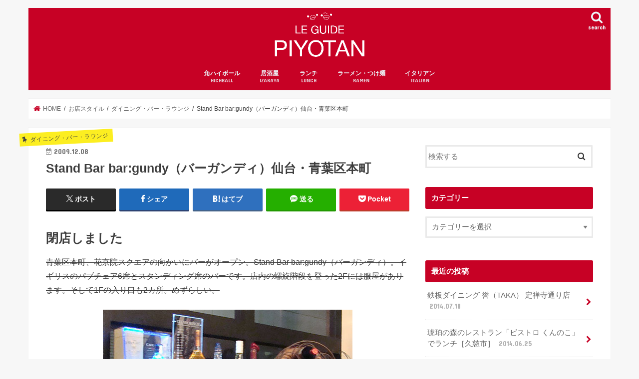

--- FILE ---
content_type: text/html; charset=UTF-8
request_url: https://www.clubpiyotan.com/archives/2871
body_size: 19313
content:
<!doctype html>
<html lang="ja">

<head>
<meta charset="utf-8">
<meta http-equiv="X-UA-Compatible" content="IE=edge">
<title>Stand Bar bar:gundy（バーガンディ）仙台・青葉区本町 | ぴよたんガイド</title>
<meta name="HandheldFriendly" content="True">
<meta name="MobileOptimized" content="320">
<meta name="viewport" content="width=device-width, initial-scale=1"/>

<link rel="apple-touch-icon" href="https://www.clubpiyotan.com/wp-content/uploads/2017/08/apple.png"><link rel="icon" href="https://www.clubpiyotan.com/wp-content/uploads/2017/08/favicon.png">
<link rel="pingback" href="https://www.clubpiyotan.com/xmlrpc.php">

<!--[if IE]>
<link rel="shortcut icon" href="https://www.clubpiyotan.com/wp-content/uploads/2017/08/favicon16.png"><![endif]-->



<meta name='robots' content='index, follow, max-image-preview:large, max-snippet:-1, max-video-preview:-1' />
	<style>img:is([sizes="auto" i], [sizes^="auto," i]) { contain-intrinsic-size: 3000px 1500px }</style>
	
	<!-- This site is optimized with the Yoast SEO plugin v25.5 - https://yoast.com/wordpress/plugins/seo/ -->
	<link rel="canonical" href="https://www.clubpiyotan.com/archives/2871" />
	<meta property="og:locale" content="ja_JP" />
	<meta property="og:type" content="article" />
	<meta property="og:title" content="Stand Bar bar:gundy（バーガンディ）仙台・青葉区本町 | ぴよたんガイド" />
	<meta property="og:description" content="閉店しました 青葉区本町、花京院スクエアの向かいにバーがオープン。Stand Bar bar:gundy（バーガンディ）。イギリスのパブチェア6席とスタンディング席のバーです。店内の螺旋階段を登った2Fには服屋があります..." />
	<meta property="og:url" content="https://www.clubpiyotan.com/archives/2871" />
	<meta property="og:site_name" content="ぴよたんガイド" />
	<meta property="article:published_time" content="2009-12-08T06:01:34+00:00" />
	<meta name="author" content="ピヨグルメン" />
	<meta name="twitter:label1" content="執筆者" />
	<meta name="twitter:data1" content="ピヨグルメン" />
	<script type="application/ld+json" class="yoast-schema-graph">{"@context":"https://schema.org","@graph":[{"@type":"WebPage","@id":"https://www.clubpiyotan.com/archives/2871","url":"https://www.clubpiyotan.com/archives/2871","name":"Stand Bar bar:gundy（バーガンディ）仙台・青葉区本町 | ぴよたんガイド","isPartOf":{"@id":"https://www.clubpiyotan.com/#website"},"primaryImageOfPage":{"@id":"https://www.clubpiyotan.com/archives/2871#primaryimage"},"image":{"@id":"https://www.clubpiyotan.com/archives/2871#primaryimage"},"thumbnailUrl":"","datePublished":"2009-12-08T06:01:34+00:00","author":{"@id":"https://www.clubpiyotan.com/#/schema/person/018c87ffd63130712ab52f6b3e1c2e17"},"breadcrumb":{"@id":"https://www.clubpiyotan.com/archives/2871#breadcrumb"},"inLanguage":"ja","potentialAction":[{"@type":"ReadAction","target":["https://www.clubpiyotan.com/archives/2871"]}]},{"@type":"ImageObject","inLanguage":"ja","@id":"https://www.clubpiyotan.com/archives/2871#primaryimage","url":"","contentUrl":""},{"@type":"BreadcrumbList","@id":"https://www.clubpiyotan.com/archives/2871#breadcrumb","itemListElement":[{"@type":"ListItem","position":1,"name":"ホーム","item":"https://www.clubpiyotan.com/"},{"@type":"ListItem","position":2,"name":"Stand Bar bar:gundy（バーガンディ）仙台・青葉区本町"}]},{"@type":"WebSite","@id":"https://www.clubpiyotan.com/#website","url":"https://www.clubpiyotan.com/","name":"ぴよたんガイド","description":"仙台グルメの備忘録。居酒屋・ダイニング・ラーメン・B級グルメ日記","potentialAction":[{"@type":"SearchAction","target":{"@type":"EntryPoint","urlTemplate":"https://www.clubpiyotan.com/?s={search_term_string}"},"query-input":{"@type":"PropertyValueSpecification","valueRequired":true,"valueName":"search_term_string"}}],"inLanguage":"ja"},{"@type":"Person","@id":"https://www.clubpiyotan.com/#/schema/person/018c87ffd63130712ab52f6b3e1c2e17","name":"ピヨグルメン","image":{"@type":"ImageObject","inLanguage":"ja","@id":"https://www.clubpiyotan.com/#/schema/person/image/","url":"https://secure.gravatar.com/avatar/b3848b237961fc58162d92cc085b56fff6802a989f31bc8261e5fe7cf4de7b21?s=96&d=mm&r=g","contentUrl":"https://secure.gravatar.com/avatar/b3848b237961fc58162d92cc085b56fff6802a989f31bc8261e5fe7cf4de7b21?s=96&d=mm&r=g","caption":"ピヨグルメン"},"url":"https://www.clubpiyotan.com/archives/author/akamakotaro"}]}</script>
	<!-- / Yoast SEO plugin. -->


<link rel='dns-prefetch' href='//ajax.googleapis.com' />
<link rel='dns-prefetch' href='//www.googletagmanager.com' />
<link rel='dns-prefetch' href='//fonts.googleapis.com' />
<link rel='dns-prefetch' href='//maxcdn.bootstrapcdn.com' />
<link rel='dns-prefetch' href='//pagead2.googlesyndication.com' />
<link rel="alternate" type="application/rss+xml" title="ぴよたんガイド &raquo; フィード" href="https://www.clubpiyotan.com/feed" />
<link rel="alternate" type="application/rss+xml" title="ぴよたんガイド &raquo; コメントフィード" href="https://www.clubpiyotan.com/comments/feed" />
<link rel="alternate" type="application/rss+xml" title="ぴよたんガイド &raquo; Stand Bar bar:gundy（バーガンディ）仙台・青葉区本町 のコメントのフィード" href="https://www.clubpiyotan.com/archives/2871/feed" />
<script type="text/javascript">
/* <![CDATA[ */
window._wpemojiSettings = {"baseUrl":"https:\/\/s.w.org\/images\/core\/emoji\/16.0.1\/72x72\/","ext":".png","svgUrl":"https:\/\/s.w.org\/images\/core\/emoji\/16.0.1\/svg\/","svgExt":".svg","source":{"concatemoji":"https:\/\/www.clubpiyotan.com\/wp-includes\/js\/wp-emoji-release.min.js"}};
/*! This file is auto-generated */
!function(s,n){var o,i,e;function c(e){try{var t={supportTests:e,timestamp:(new Date).valueOf()};sessionStorage.setItem(o,JSON.stringify(t))}catch(e){}}function p(e,t,n){e.clearRect(0,0,e.canvas.width,e.canvas.height),e.fillText(t,0,0);var t=new Uint32Array(e.getImageData(0,0,e.canvas.width,e.canvas.height).data),a=(e.clearRect(0,0,e.canvas.width,e.canvas.height),e.fillText(n,0,0),new Uint32Array(e.getImageData(0,0,e.canvas.width,e.canvas.height).data));return t.every(function(e,t){return e===a[t]})}function u(e,t){e.clearRect(0,0,e.canvas.width,e.canvas.height),e.fillText(t,0,0);for(var n=e.getImageData(16,16,1,1),a=0;a<n.data.length;a++)if(0!==n.data[a])return!1;return!0}function f(e,t,n,a){switch(t){case"flag":return n(e,"\ud83c\udff3\ufe0f\u200d\u26a7\ufe0f","\ud83c\udff3\ufe0f\u200b\u26a7\ufe0f")?!1:!n(e,"\ud83c\udde8\ud83c\uddf6","\ud83c\udde8\u200b\ud83c\uddf6")&&!n(e,"\ud83c\udff4\udb40\udc67\udb40\udc62\udb40\udc65\udb40\udc6e\udb40\udc67\udb40\udc7f","\ud83c\udff4\u200b\udb40\udc67\u200b\udb40\udc62\u200b\udb40\udc65\u200b\udb40\udc6e\u200b\udb40\udc67\u200b\udb40\udc7f");case"emoji":return!a(e,"\ud83e\udedf")}return!1}function g(e,t,n,a){var r="undefined"!=typeof WorkerGlobalScope&&self instanceof WorkerGlobalScope?new OffscreenCanvas(300,150):s.createElement("canvas"),o=r.getContext("2d",{willReadFrequently:!0}),i=(o.textBaseline="top",o.font="600 32px Arial",{});return e.forEach(function(e){i[e]=t(o,e,n,a)}),i}function t(e){var t=s.createElement("script");t.src=e,t.defer=!0,s.head.appendChild(t)}"undefined"!=typeof Promise&&(o="wpEmojiSettingsSupports",i=["flag","emoji"],n.supports={everything:!0,everythingExceptFlag:!0},e=new Promise(function(e){s.addEventListener("DOMContentLoaded",e,{once:!0})}),new Promise(function(t){var n=function(){try{var e=JSON.parse(sessionStorage.getItem(o));if("object"==typeof e&&"number"==typeof e.timestamp&&(new Date).valueOf()<e.timestamp+604800&&"object"==typeof e.supportTests)return e.supportTests}catch(e){}return null}();if(!n){if("undefined"!=typeof Worker&&"undefined"!=typeof OffscreenCanvas&&"undefined"!=typeof URL&&URL.createObjectURL&&"undefined"!=typeof Blob)try{var e="postMessage("+g.toString()+"("+[JSON.stringify(i),f.toString(),p.toString(),u.toString()].join(",")+"));",a=new Blob([e],{type:"text/javascript"}),r=new Worker(URL.createObjectURL(a),{name:"wpTestEmojiSupports"});return void(r.onmessage=function(e){c(n=e.data),r.terminate(),t(n)})}catch(e){}c(n=g(i,f,p,u))}t(n)}).then(function(e){for(var t in e)n.supports[t]=e[t],n.supports.everything=n.supports.everything&&n.supports[t],"flag"!==t&&(n.supports.everythingExceptFlag=n.supports.everythingExceptFlag&&n.supports[t]);n.supports.everythingExceptFlag=n.supports.everythingExceptFlag&&!n.supports.flag,n.DOMReady=!1,n.readyCallback=function(){n.DOMReady=!0}}).then(function(){return e}).then(function(){var e;n.supports.everything||(n.readyCallback(),(e=n.source||{}).concatemoji?t(e.concatemoji):e.wpemoji&&e.twemoji&&(t(e.twemoji),t(e.wpemoji)))}))}((window,document),window._wpemojiSettings);
/* ]]> */
</script>
<style id='wp-emoji-styles-inline-css' type='text/css'>

	img.wp-smiley, img.emoji {
		display: inline !important;
		border: none !important;
		box-shadow: none !important;
		height: 1em !important;
		width: 1em !important;
		margin: 0 0.07em !important;
		vertical-align: -0.1em !important;
		background: none !important;
		padding: 0 !important;
	}
</style>
<link rel='stylesheet' id='wp-block-library-css' href='https://www.clubpiyotan.com/wp-includes/css/dist/block-library/style.min.css' type='text/css' media='all' />
<style id='classic-theme-styles-inline-css' type='text/css'>
/*! This file is auto-generated */
.wp-block-button__link{color:#fff;background-color:#32373c;border-radius:9999px;box-shadow:none;text-decoration:none;padding:calc(.667em + 2px) calc(1.333em + 2px);font-size:1.125em}.wp-block-file__button{background:#32373c;color:#fff;text-decoration:none}
</style>
<style id='global-styles-inline-css' type='text/css'>
:root{--wp--preset--aspect-ratio--square: 1;--wp--preset--aspect-ratio--4-3: 4/3;--wp--preset--aspect-ratio--3-4: 3/4;--wp--preset--aspect-ratio--3-2: 3/2;--wp--preset--aspect-ratio--2-3: 2/3;--wp--preset--aspect-ratio--16-9: 16/9;--wp--preset--aspect-ratio--9-16: 9/16;--wp--preset--color--black: #000000;--wp--preset--color--cyan-bluish-gray: #abb8c3;--wp--preset--color--white: #ffffff;--wp--preset--color--pale-pink: #f78da7;--wp--preset--color--vivid-red: #cf2e2e;--wp--preset--color--luminous-vivid-orange: #ff6900;--wp--preset--color--luminous-vivid-amber: #fcb900;--wp--preset--color--light-green-cyan: #7bdcb5;--wp--preset--color--vivid-green-cyan: #00d084;--wp--preset--color--pale-cyan-blue: #8ed1fc;--wp--preset--color--vivid-cyan-blue: #0693e3;--wp--preset--color--vivid-purple: #9b51e0;--wp--preset--gradient--vivid-cyan-blue-to-vivid-purple: linear-gradient(135deg,rgba(6,147,227,1) 0%,rgb(155,81,224) 100%);--wp--preset--gradient--light-green-cyan-to-vivid-green-cyan: linear-gradient(135deg,rgb(122,220,180) 0%,rgb(0,208,130) 100%);--wp--preset--gradient--luminous-vivid-amber-to-luminous-vivid-orange: linear-gradient(135deg,rgba(252,185,0,1) 0%,rgba(255,105,0,1) 100%);--wp--preset--gradient--luminous-vivid-orange-to-vivid-red: linear-gradient(135deg,rgba(255,105,0,1) 0%,rgb(207,46,46) 100%);--wp--preset--gradient--very-light-gray-to-cyan-bluish-gray: linear-gradient(135deg,rgb(238,238,238) 0%,rgb(169,184,195) 100%);--wp--preset--gradient--cool-to-warm-spectrum: linear-gradient(135deg,rgb(74,234,220) 0%,rgb(151,120,209) 20%,rgb(207,42,186) 40%,rgb(238,44,130) 60%,rgb(251,105,98) 80%,rgb(254,248,76) 100%);--wp--preset--gradient--blush-light-purple: linear-gradient(135deg,rgb(255,206,236) 0%,rgb(152,150,240) 100%);--wp--preset--gradient--blush-bordeaux: linear-gradient(135deg,rgb(254,205,165) 0%,rgb(254,45,45) 50%,rgb(107,0,62) 100%);--wp--preset--gradient--luminous-dusk: linear-gradient(135deg,rgb(255,203,112) 0%,rgb(199,81,192) 50%,rgb(65,88,208) 100%);--wp--preset--gradient--pale-ocean: linear-gradient(135deg,rgb(255,245,203) 0%,rgb(182,227,212) 50%,rgb(51,167,181) 100%);--wp--preset--gradient--electric-grass: linear-gradient(135deg,rgb(202,248,128) 0%,rgb(113,206,126) 100%);--wp--preset--gradient--midnight: linear-gradient(135deg,rgb(2,3,129) 0%,rgb(40,116,252) 100%);--wp--preset--font-size--small: 13px;--wp--preset--font-size--medium: 20px;--wp--preset--font-size--large: 36px;--wp--preset--font-size--x-large: 42px;--wp--preset--spacing--20: 0.44rem;--wp--preset--spacing--30: 0.67rem;--wp--preset--spacing--40: 1rem;--wp--preset--spacing--50: 1.5rem;--wp--preset--spacing--60: 2.25rem;--wp--preset--spacing--70: 3.38rem;--wp--preset--spacing--80: 5.06rem;--wp--preset--shadow--natural: 6px 6px 9px rgba(0, 0, 0, 0.2);--wp--preset--shadow--deep: 12px 12px 50px rgba(0, 0, 0, 0.4);--wp--preset--shadow--sharp: 6px 6px 0px rgba(0, 0, 0, 0.2);--wp--preset--shadow--outlined: 6px 6px 0px -3px rgba(255, 255, 255, 1), 6px 6px rgba(0, 0, 0, 1);--wp--preset--shadow--crisp: 6px 6px 0px rgba(0, 0, 0, 1);}:where(.is-layout-flex){gap: 0.5em;}:where(.is-layout-grid){gap: 0.5em;}body .is-layout-flex{display: flex;}.is-layout-flex{flex-wrap: wrap;align-items: center;}.is-layout-flex > :is(*, div){margin: 0;}body .is-layout-grid{display: grid;}.is-layout-grid > :is(*, div){margin: 0;}:where(.wp-block-columns.is-layout-flex){gap: 2em;}:where(.wp-block-columns.is-layout-grid){gap: 2em;}:where(.wp-block-post-template.is-layout-flex){gap: 1.25em;}:where(.wp-block-post-template.is-layout-grid){gap: 1.25em;}.has-black-color{color: var(--wp--preset--color--black) !important;}.has-cyan-bluish-gray-color{color: var(--wp--preset--color--cyan-bluish-gray) !important;}.has-white-color{color: var(--wp--preset--color--white) !important;}.has-pale-pink-color{color: var(--wp--preset--color--pale-pink) !important;}.has-vivid-red-color{color: var(--wp--preset--color--vivid-red) !important;}.has-luminous-vivid-orange-color{color: var(--wp--preset--color--luminous-vivid-orange) !important;}.has-luminous-vivid-amber-color{color: var(--wp--preset--color--luminous-vivid-amber) !important;}.has-light-green-cyan-color{color: var(--wp--preset--color--light-green-cyan) !important;}.has-vivid-green-cyan-color{color: var(--wp--preset--color--vivid-green-cyan) !important;}.has-pale-cyan-blue-color{color: var(--wp--preset--color--pale-cyan-blue) !important;}.has-vivid-cyan-blue-color{color: var(--wp--preset--color--vivid-cyan-blue) !important;}.has-vivid-purple-color{color: var(--wp--preset--color--vivid-purple) !important;}.has-black-background-color{background-color: var(--wp--preset--color--black) !important;}.has-cyan-bluish-gray-background-color{background-color: var(--wp--preset--color--cyan-bluish-gray) !important;}.has-white-background-color{background-color: var(--wp--preset--color--white) !important;}.has-pale-pink-background-color{background-color: var(--wp--preset--color--pale-pink) !important;}.has-vivid-red-background-color{background-color: var(--wp--preset--color--vivid-red) !important;}.has-luminous-vivid-orange-background-color{background-color: var(--wp--preset--color--luminous-vivid-orange) !important;}.has-luminous-vivid-amber-background-color{background-color: var(--wp--preset--color--luminous-vivid-amber) !important;}.has-light-green-cyan-background-color{background-color: var(--wp--preset--color--light-green-cyan) !important;}.has-vivid-green-cyan-background-color{background-color: var(--wp--preset--color--vivid-green-cyan) !important;}.has-pale-cyan-blue-background-color{background-color: var(--wp--preset--color--pale-cyan-blue) !important;}.has-vivid-cyan-blue-background-color{background-color: var(--wp--preset--color--vivid-cyan-blue) !important;}.has-vivid-purple-background-color{background-color: var(--wp--preset--color--vivid-purple) !important;}.has-black-border-color{border-color: var(--wp--preset--color--black) !important;}.has-cyan-bluish-gray-border-color{border-color: var(--wp--preset--color--cyan-bluish-gray) !important;}.has-white-border-color{border-color: var(--wp--preset--color--white) !important;}.has-pale-pink-border-color{border-color: var(--wp--preset--color--pale-pink) !important;}.has-vivid-red-border-color{border-color: var(--wp--preset--color--vivid-red) !important;}.has-luminous-vivid-orange-border-color{border-color: var(--wp--preset--color--luminous-vivid-orange) !important;}.has-luminous-vivid-amber-border-color{border-color: var(--wp--preset--color--luminous-vivid-amber) !important;}.has-light-green-cyan-border-color{border-color: var(--wp--preset--color--light-green-cyan) !important;}.has-vivid-green-cyan-border-color{border-color: var(--wp--preset--color--vivid-green-cyan) !important;}.has-pale-cyan-blue-border-color{border-color: var(--wp--preset--color--pale-cyan-blue) !important;}.has-vivid-cyan-blue-border-color{border-color: var(--wp--preset--color--vivid-cyan-blue) !important;}.has-vivid-purple-border-color{border-color: var(--wp--preset--color--vivid-purple) !important;}.has-vivid-cyan-blue-to-vivid-purple-gradient-background{background: var(--wp--preset--gradient--vivid-cyan-blue-to-vivid-purple) !important;}.has-light-green-cyan-to-vivid-green-cyan-gradient-background{background: var(--wp--preset--gradient--light-green-cyan-to-vivid-green-cyan) !important;}.has-luminous-vivid-amber-to-luminous-vivid-orange-gradient-background{background: var(--wp--preset--gradient--luminous-vivid-amber-to-luminous-vivid-orange) !important;}.has-luminous-vivid-orange-to-vivid-red-gradient-background{background: var(--wp--preset--gradient--luminous-vivid-orange-to-vivid-red) !important;}.has-very-light-gray-to-cyan-bluish-gray-gradient-background{background: var(--wp--preset--gradient--very-light-gray-to-cyan-bluish-gray) !important;}.has-cool-to-warm-spectrum-gradient-background{background: var(--wp--preset--gradient--cool-to-warm-spectrum) !important;}.has-blush-light-purple-gradient-background{background: var(--wp--preset--gradient--blush-light-purple) !important;}.has-blush-bordeaux-gradient-background{background: var(--wp--preset--gradient--blush-bordeaux) !important;}.has-luminous-dusk-gradient-background{background: var(--wp--preset--gradient--luminous-dusk) !important;}.has-pale-ocean-gradient-background{background: var(--wp--preset--gradient--pale-ocean) !important;}.has-electric-grass-gradient-background{background: var(--wp--preset--gradient--electric-grass) !important;}.has-midnight-gradient-background{background: var(--wp--preset--gradient--midnight) !important;}.has-small-font-size{font-size: var(--wp--preset--font-size--small) !important;}.has-medium-font-size{font-size: var(--wp--preset--font-size--medium) !important;}.has-large-font-size{font-size: var(--wp--preset--font-size--large) !important;}.has-x-large-font-size{font-size: var(--wp--preset--font-size--x-large) !important;}
:where(.wp-block-post-template.is-layout-flex){gap: 1.25em;}:where(.wp-block-post-template.is-layout-grid){gap: 1.25em;}
:where(.wp-block-columns.is-layout-flex){gap: 2em;}:where(.wp-block-columns.is-layout-grid){gap: 2em;}
:root :where(.wp-block-pullquote){font-size: 1.5em;line-height: 1.6;}
</style>
<link rel='stylesheet' id='style-css' href='https://www.clubpiyotan.com/wp-content/themes/jstork/style.css' type='text/css' media='all' />
<link rel='stylesheet' id='child-style-css' href='https://www.clubpiyotan.com/wp-content/themes/jstork_custom/style.css' type='text/css' media='all' />
<link rel='stylesheet' id='slick-css' href='https://www.clubpiyotan.com/wp-content/themes/jstork/library/css/slick.css' type='text/css' media='all' />
<link rel='stylesheet' id='shortcode-css' href='https://www.clubpiyotan.com/wp-content/themes/jstork/library/css/shortcode.css' type='text/css' media='all' />
<link rel='stylesheet' id='gf_Concert-css' href='//fonts.googleapis.com/css?family=Concert+One' type='text/css' media='all' />
<link rel='stylesheet' id='gf_Lato-css' href='//fonts.googleapis.com/css?family=Lato' type='text/css' media='all' />
<link rel='stylesheet' id='fontawesome-css' href='//maxcdn.bootstrapcdn.com/font-awesome/4.7.0/css/font-awesome.min.css' type='text/css' media='all' />
<link rel='stylesheet' id='remodal-css' href='https://www.clubpiyotan.com/wp-content/themes/jstork/library/css/remodal.css' type='text/css' media='all' />
<link rel='stylesheet' id='animate-css' href='https://www.clubpiyotan.com/wp-content/themes/jstork/library/css/animate.min.css' type='text/css' media='all' />
<link rel='stylesheet' id='wp-pagenavi-css' href='https://www.clubpiyotan.com/wp-content/plugins/wp-pagenavi/pagenavi-css.css' type='text/css' media='all' />
<script type="text/javascript" src="//ajax.googleapis.com/ajax/libs/jquery/1.12.4/jquery.min.js" id="jquery-js"></script>

<!-- Site Kit によって追加された Google タグ（gtag.js）スニペット -->

<!-- Google アナリティクス スニペット (Site Kit が追加) -->
<script type="text/javascript" src="https://www.googletagmanager.com/gtag/js?id=GT-K58ZNG9" id="google_gtagjs-js" async></script>
<script type="text/javascript" id="google_gtagjs-js-after">
/* <![CDATA[ */
window.dataLayer = window.dataLayer || [];function gtag(){dataLayer.push(arguments);}
gtag("set","linker",{"domains":["www.clubpiyotan.com"]});
gtag("js", new Date());
gtag("set", "developer_id.dZTNiMT", true);
gtag("config", "GT-K58ZNG9");
/* ]]> */
</script>

<!-- Site Kit によって追加された終了 Google タグ（gtag.js）スニペット -->
<link rel="https://api.w.org/" href="https://www.clubpiyotan.com/wp-json/" /><link rel="alternate" title="JSON" type="application/json" href="https://www.clubpiyotan.com/wp-json/wp/v2/posts/2871" /><link rel="EditURI" type="application/rsd+xml" title="RSD" href="https://www.clubpiyotan.com/xmlrpc.php?rsd" />
<link rel='shortlink' href='https://www.clubpiyotan.com/?p=2871' />
<link rel="alternate" title="oEmbed (JSON)" type="application/json+oembed" href="https://www.clubpiyotan.com/wp-json/oembed/1.0/embed?url=https%3A%2F%2Fwww.clubpiyotan.com%2Farchives%2F2871" />
<link rel="alternate" title="oEmbed (XML)" type="text/xml+oembed" href="https://www.clubpiyotan.com/wp-json/oembed/1.0/embed?url=https%3A%2F%2Fwww.clubpiyotan.com%2Farchives%2F2871&#038;format=xml" />
<meta name="generator" content="Site Kit by Google 1.157.0" /><script>
  (function(i,s,o,g,r,a,m){i['GoogleAnalyticsObject']=r;i[r]=i[r]||function(){
  (i[r].q=i[r].q||[]).push(arguments)},i[r].l=1*new Date();a=s.createElement(o),
  m=s.getElementsByTagName(o)[0];a.async=1;a.src=g;m.parentNode.insertBefore(a,m)
  })(window,document,'script','https://www.google-analytics.com/analytics.js','ga');

  ga('create', 'UA-18338721-8', 'auto');
  ga('send', 'pageview');

</script>

<!-- User Heat Tag -->
<script type="text/javascript">
(function(add, cla){window['UserHeatTag']=cla;window[cla]=window[cla]||function(){(window[cla].q=window[cla].q||[]).push(arguments)},window[cla].l=1*new Date();var ul=document.createElement('script');var tag = document.getElementsByTagName('script')[0];ul.async=1;ul.src=add;tag.parentNode.insertBefore(ul,tag);})('//uh.nakanohito.jp/uhj2/uh.js', '_uhtracker');_uhtracker({id:'uhR5rtdoqi'});
</script>
<!-- End User Heat Tag --><style type="text/css">
body{color: #3E3E3E;}
a, #breadcrumb li.bc_homelink a::before, .authorbox .author_sns li a::before{color: #c70125;}
a:hover{color: #E69B9B;}
.article-footer .post-categories li a,.article-footer .tags a,.accordionBtn{  background: #c70125;  border-color: #c70125;}
.article-footer .tags a{color:#c70125; background: none;}
.article-footer .post-categories li a:hover,.article-footer .tags a:hover,.accordionBtn.active{ background:#E69B9B;  border-color:#E69B9B;}
input[type="text"],input[type="password"],input[type="datetime"],input[type="datetime-local"],input[type="date"],input[type="month"],input[type="time"],input[type="week"],input[type="number"],input[type="email"],input[type="url"],input[type="search"],input[type="tel"],input[type="color"],select,textarea,.field { background-color: #ffffff;}
.header{color: #ffffff;}
.bgfull .header,.header.bg,.header #inner-header,.menu-sp{background: #c70125;}
#logo a{color: #eeee22;}
#g_nav .nav li a,.nav_btn,.menu-sp a,.menu-sp a,.menu-sp > ul:after{color: #edf9fc;}
#logo a:hover,#g_nav .nav li a:hover,.nav_btn:hover{color:#eeeeee;}
@media only screen and (min-width: 768px) {
.nav > li > a:after{background: #eeeeee;}
.nav ul {background: #666666;}
#g_nav .nav li ul.sub-menu li a{color: #f7f7f7;}
}
@media only screen and (max-width: 1165px) {
.site_description{background: #c70125; color: #ffffff;}
}
#inner-content, #breadcrumb, .entry-content blockquote:before, .entry-content blockquote:after{background: #ffffff}
.top-post-list .post-list:before{background: #c70125;}
.widget li a:after{color: #c70125;}
.entry-content h2,.widgettitle,.accordion::before{background: #c70125; color: #ffffff;}
.entry-content h3{border-color: #c70125;}
.h_boader .entry-content h2{border-color: #c70125; color: #3E3E3E;}
.h_balloon .entry-content h2:after{border-top-color: #c70125;}
.entry-content ul li:before{ background: #c70125;}
.entry-content ol li:before{ background: #c70125;}
.post-list-card .post-list .eyecatch .cat-name,.top-post-list .post-list .eyecatch .cat-name,.byline .cat-name,.single .authorbox .author-newpost li .cat-name,.related-box li .cat-name,.carouselwrap .cat-name,.eyecatch .cat-name{background: #fcee21; color:  #444444;}
ul.wpp-list li a:before{background: #c70125; color: #ffffff;}
.readmore a{border:1px solid #c70125;color:#c70125;}
.readmore a:hover{background:#c70125;color:#fff;}
.btn-wrap a{background: #c70125;border: 1px solid #c70125;}
.btn-wrap a:hover{background: #E69B9B;border-color: #E69B9B;}
.btn-wrap.simple a{border:1px solid #c70125;color:#c70125;}
.btn-wrap.simple a:hover{background:#c70125;}
.blue-btn, .comment-reply-link, #submit { background-color: #c70125; }
.blue-btn:hover, .comment-reply-link:hover, #submit:hover, .blue-btn:focus, .comment-reply-link:focus, #submit:focus {background-color: #E69B9B; }
#sidebar1{color: #444444;}
.widget:not(.widget_text) a{color:#666666;}
.widget:not(.widget_text) a:hover{color:#999999;}
.bgfull #footer-top,#footer-top .inner,.cta-inner{background-color: #666666; color: #CACACA;}
.footer a,#footer-top a{color: #f7f7f7;}
#footer-top .widgettitle{color: #CACACA;}
.bgfull .footer,.footer.bg,.footer .inner {background-color: #666666;color: #CACACA;}
.footer-links li a:before{ color: #c70125;}
.pagination a, .pagination span,.page-links a{border-color: #c70125; color: #c70125;}
.pagination .current,.pagination .current:hover,.page-links ul > li > span{background-color: #c70125; border-color: #c70125;}
.pagination a:hover, .pagination a:focus,.page-links a:hover, .page-links a:focus{background-color: #c70125; color: #fff;}
</style>

<!-- Site Kit が追加した Google AdSense メタタグ -->
<meta name="google-adsense-platform-account" content="ca-host-pub-2644536267352236">
<meta name="google-adsense-platform-domain" content="sitekit.withgoogle.com">
<!-- Site Kit が追加した End Google AdSense メタタグ -->

<!-- Google AdSense スニペット (Site Kit が追加) -->
<script type="text/javascript" async="async" src="https://pagead2.googlesyndication.com/pagead/js/adsbygoogle.js?client=ca-pub-0912959327410150&amp;host=ca-host-pub-2644536267352236" crossorigin="anonymous"></script>

<!-- (ここまで) Google AdSense スニペット (Site Kit が追加) -->
<link rel="icon" href="https://www.clubpiyotan.com/wp-content/uploads/2017/08/cropped-piyotan-32x32.png" sizes="32x32" />
<link rel="icon" href="https://www.clubpiyotan.com/wp-content/uploads/2017/08/cropped-piyotan-192x192.png" sizes="192x192" />
<link rel="apple-touch-icon" href="https://www.clubpiyotan.com/wp-content/uploads/2017/08/cropped-piyotan-180x180.png" />
<meta name="msapplication-TileImage" content="https://www.clubpiyotan.com/wp-content/uploads/2017/08/cropped-piyotan-270x270.png" />
</head>

<body class="wp-singular post-template-default single single-post postid-2871 single-format-standard wp-theme-jstork wp-child-theme-jstork_custom bgnormal pannavi_on h_default sidebarright undo_off">
	<div id="container">

<header class="header animated fadeIn headercenter" role="banner">
<div id="inner-header" class="wrap cf">
<div id="logo" class="gf fs_m">
<p class="h1 img"><a href="https://www.clubpiyotan.com"><img src="https://www.clubpiyotan.com/wp-content/uploads/2017/08/logo.png" alt="ぴよたんガイド"></a></p>
</div>

<a href="#searchbox" data-remodal-target="searchbox" class="nav_btn search_btn"><span class="text gf">search</span></a>

<nav id="g_nav" role="navigation">
<ul id="menu-globalnavi" class="nav top-nav cf"><li id="menu-item-15985" class="menu-item menu-item-type-taxonomy menu-item-object-category current-post-ancestor current-menu-parent current-post-parent menu-item-15985"><a href="https://www.clubpiyotan.com/archives/category/drink/kaku-highball">角ハイボール<span class="gf">HIGHBALL</span></a></li>
<li id="menu-item-15986" class="menu-item menu-item-type-taxonomy menu-item-object-category menu-item-15986"><a href="https://www.clubpiyotan.com/archives/category/style/izakaya">居酒屋<span class="gf">IZAKAYA</span></a></li>
<li id="menu-item-15987" class="menu-item menu-item-type-taxonomy menu-item-object-category menu-item-15987"><a href="https://www.clubpiyotan.com/archives/category/scene/lunch">ランチ<span class="gf">LUNCH</span></a></li>
<li id="menu-item-15988" class="menu-item menu-item-type-taxonomy menu-item-object-category menu-item-15988"><a href="https://www.clubpiyotan.com/archives/category/%e3%83%a9%e3%83%bc%e3%83%a1%e3%83%b3%e3%83%bb%e3%81%a4%e3%81%91%e9%ba%ba">ラーメン・つけ麺<span class="gf">RAMEN</span></a></li>
<li id="menu-item-15989" class="menu-item menu-item-type-taxonomy menu-item-object-category menu-item-15989"><a href="https://www.clubpiyotan.com/archives/category/foods/itallian">イタリアン<span class="gf">ITALIAN</span></a></li>
</ul></nav>

<a href="#spnavi" data-remodal-target="spnavi" class="nav_btn"><span class="text gf">menu</span></a>



</div>
</header>


<div class="remodal" data-remodal-id="spnavi" data-remodal-options="hashTracking:false">
<button data-remodal-action="close" class="remodal-close"><span class="text gf">CLOSE</span></button>
<ul id="menu-globalnavi-1" class="sp_g_nav nav top-nav cf"><li class="menu-item menu-item-type-taxonomy menu-item-object-category current-post-ancestor current-menu-parent current-post-parent menu-item-15985"><a href="https://www.clubpiyotan.com/archives/category/drink/kaku-highball">角ハイボール<span class="gf">HIGHBALL</span></a></li>
<li class="menu-item menu-item-type-taxonomy menu-item-object-category menu-item-15986"><a href="https://www.clubpiyotan.com/archives/category/style/izakaya">居酒屋<span class="gf">IZAKAYA</span></a></li>
<li class="menu-item menu-item-type-taxonomy menu-item-object-category menu-item-15987"><a href="https://www.clubpiyotan.com/archives/category/scene/lunch">ランチ<span class="gf">LUNCH</span></a></li>
<li class="menu-item menu-item-type-taxonomy menu-item-object-category menu-item-15988"><a href="https://www.clubpiyotan.com/archives/category/%e3%83%a9%e3%83%bc%e3%83%a1%e3%83%b3%e3%83%bb%e3%81%a4%e3%81%91%e9%ba%ba">ラーメン・つけ麺<span class="gf">RAMEN</span></a></li>
<li class="menu-item menu-item-type-taxonomy menu-item-object-category menu-item-15989"><a href="https://www.clubpiyotan.com/archives/category/foods/itallian">イタリアン<span class="gf">ITALIAN</span></a></li>
</ul><button data-remodal-action="close" class="remodal-close"><span class="text gf">CLOSE</span></button>
</div>




<div class="remodal searchbox" data-remodal-id="searchbox" data-remodal-options="hashTracking:false">
<div class="search cf"><dl><dt>キーワードで記事を検索</dt><dd><form role="search" method="get" id="searchform" class="searchform cf" action="https://www.clubpiyotan.com/" >
		<input type="search" placeholder="検索する" value="" name="s" id="s" />
		<button type="submit" id="searchsubmit" ><i class="fa fa-search"></i></button>
		</form></dd></dl></div>
<button data-remodal-action="close" class="remodal-close"><span class="text gf">CLOSE</span></button>
</div>






<div id="breadcrumb" class="breadcrumb inner wrap cf"><ul itemscope itemtype="http://schema.org/BreadcrumbList"><li itemprop="itemListElement" itemscope itemtype="http://schema.org/ListItem" class="bc_homelink"><a itemprop="item" href="https://www.clubpiyotan.com/"><span itemprop="name"> HOME</span></a><meta itemprop="position" content="1" /></li><li itemprop="itemListElement" itemscope itemtype="http://schema.org/ListItem"><a itemprop="item" href="https://www.clubpiyotan.com/archives/category/style"><span itemprop="name">お店スタイル</span></a><meta itemprop="position" content="2" /></li><li itemprop="itemListElement" itemscope itemtype="http://schema.org/ListItem"><a itemprop="item" href="https://www.clubpiyotan.com/archives/category/style/bar"><span itemprop="name">ダイニング・バー・ラウンジ</span></a><meta itemprop="position" content="3" /></li><li itemprop="itemListElement" itemscope itemtype="http://schema.org/ListItem" class="bc_posttitle"><span itemprop="name">Stand Bar bar:gundy（バーガンディ）仙台・青葉区本町</span><meta itemprop="position" content="4" /></li></ul></div>
<div id="content">
<div id="inner-content" class="wrap cf">

<main id="main" class="m-all t-all d-5of7 cf" role="main">
<article id="post-2871" class="post-2871 post type-post status-publish format-standard has-post-thumbnail hentry category-bar category-kaku-highball tag-363 tag-kaku-highball article cf" role="article">
<header class="article-header entry-header">
<p class="byline entry-meta vcard cf">
<span class="cat-name cat-id-81">ダイニング・バー・ラウンジ</span><time class="date gf entry-date updated"  datetime="2009-12-08">2009.12.08</time>

<span class="writer name author"><span class="fn">ピヨグルメン</span></span>
</p>

<h1 class="entry-title single-title" itemprop="headline" rel="bookmark">Stand Bar bar:gundy（バーガンディ）仙台・青葉区本町</h1>

<figure class="eyecatch">
</figure>
<div class="share short">
<div class="sns">
<ul class="cf">

<li class="twitter"> 
<a target="blank" href="//twitter.com/intent/tweet?url=https%3A%2F%2Fwww.clubpiyotan.com%2Farchives%2F2871&text=Stand+Bar+bar%3Agundy%EF%BC%88%E3%83%90%E3%83%BC%E3%82%AC%E3%83%B3%E3%83%87%E3%82%A3%EF%BC%89%E4%BB%99%E5%8F%B0%E3%83%BB%E9%9D%92%E8%91%89%E5%8C%BA%E6%9C%AC%E7%94%BA&tw_p=tweetbutton" onclick="window.open(this.href, 'tweetwindow', 'width=550, height=450,personalbar=0,toolbar=0,scrollbars=1,resizable=1'); return false;"><span class="text">ポスト</span><span class="count"></span></a>
</li>

<li class="facebook">
<a href="//www.facebook.com/sharer.php?src=bm&u=https%3A%2F%2Fwww.clubpiyotan.com%2Farchives%2F2871&t=Stand+Bar+bar%3Agundy%EF%BC%88%E3%83%90%E3%83%BC%E3%82%AC%E3%83%B3%E3%83%87%E3%82%A3%EF%BC%89%E4%BB%99%E5%8F%B0%E3%83%BB%E9%9D%92%E8%91%89%E5%8C%BA%E6%9C%AC%E7%94%BA" onclick="javascript:window.open(this.href, '', 'menubar=no,toolbar=no,resizable=yes,scrollbars=yes,height=300,width=600');return false;"><i class="fa fa-facebook"></i><span class="text">シェア</span><span class="count"></span></a>
</li>

<li class="hatebu">       
<a href="//b.hatena.ne.jp/add?mode=confirm&url=https://www.clubpiyotan.com/archives/2871&title=Stand+Bar+bar%3Agundy%EF%BC%88%E3%83%90%E3%83%BC%E3%82%AC%E3%83%B3%E3%83%87%E3%82%A3%EF%BC%89%E4%BB%99%E5%8F%B0%E3%83%BB%E9%9D%92%E8%91%89%E5%8C%BA%E6%9C%AC%E7%94%BA" onclick="window.open(this.href, 'HBwindow', 'width=600, height=400, menubar=no, toolbar=no, scrollbars=yes'); return false;" target="_blank"><span class="text">はてブ</span><span class="count"></span></a>
</li>

<li class="line">
<a href="//line.me/R/msg/text/?Stand+Bar+bar%3Agundy%EF%BC%88%E3%83%90%E3%83%BC%E3%82%AC%E3%83%B3%E3%83%87%E3%82%A3%EF%BC%89%E4%BB%99%E5%8F%B0%E3%83%BB%E9%9D%92%E8%91%89%E5%8C%BA%E6%9C%AC%E7%94%BA%0Ahttps%3A%2F%2Fwww.clubpiyotan.com%2Farchives%2F2871" target="_blank"><span class="text">送る</span></a>
</li>

<li class="pocket">
<a href="//getpocket.com/edit?url=https://www.clubpiyotan.com/archives/2871&title=Stand Bar bar:gundy（バーガンディ）仙台・青葉区本町" onclick="window.open(this.href, 'FBwindow', 'width=550, height=350, menubar=no, toolbar=no, scrollbars=yes'); return false;"><i class="fa fa-get-pocket"></i><span class="text">Pocket</span><span class="count"></span></a></li>

</ul>
</div> 
</div></header>



<section class="entry-content cf">


<h1>閉店しました</h1>
<div style="width: 100%;filter:gray(); text-decoration: line-through;">
<p>青葉区本町、花京院スクエアの向かいにバーがオープン。Stand Bar bar:gundy（バーガンディ）。イギリスのパブチェア6席とスタンディング席のバーです。店内の螺旋階段を登った2Fには服屋があります。そして1Fの入り口も2カ所。めずらしい。</p>
<p style="text-align: center;"><img fetchpriority="high" decoding="async" class="alignnone size-full wp-image-2872" title="店内" src="https://www.clubpiyotan.com/wp-content/uploads/2009/12/naka.jpg" alt="店内" width="500" height="375" /><span id="more-2871"></span></p>
<p>ドリンクはギネスやハイネケンなど、海外ビールがサーバーから。角ハイボールもありました。フードは300円〜。前金制のキャッシュオンスタイルなので、財布と相談しながら飲めますね。</p>
<p style="text-align: center;"><a rel="lightbox[gundy]" href="https://www.clubpiyotan.com/wp-content/uploads/2009/12/fb3aed10e4e47ed1180c24eaf27161c9.jpg"><img decoding="async" class="alignnone size-large wp-image-2875" title="角ハイボール" src="https://www.clubpiyotan.com/wp-content/uploads/2009/12/fb3aed10e4e47ed1180c24eaf27161c9-500x333.jpg" alt="角ハイボール" width="500" height="333" /></a><br />
<span style="font-size: large;"><span style="color: #ff0000;"><strong>角ハイボール</strong></span></span></p>
<p>王道、角ハイボール。レモンをしっかり搾ってソーダは静かに入れて、ステア回数も少ない。見本のようなハイボールです。かなり丁寧に作られています！</p>
<p style="text-align: center;"><a rel="lightbox[gundy]" href="https://www.clubpiyotan.com/wp-content/uploads/2009/12/472d8072d8a0801601d23c9e7797d8ec.jpg"><img decoding="async" class="alignnone size-large wp-image-2873" title="ジャーマンポテト（500円）" src="https://www.clubpiyotan.com/wp-content/uploads/2009/12/472d8072d8a0801601d23c9e7797d8ec-500x333.jpg" alt="ジャーマンポテト（500円）" width="500" height="333" /></a><br />
<span style="font-size: large;"><span style="color: #ff0000;"><strong>ジャーマンポテト（500円）</strong></span></span></p>
<p style="text-align: center;"><a rel="lightbox[gundy]" href="https://www.clubpiyotan.com/wp-content/uploads/2009/12/ef98cce579e9177e8e84c70d18f9b9cb.jpg"><img loading="lazy" decoding="async" class="alignnone size-large wp-image-2874" title="ポテトグラタン（400円）" src="https://www.clubpiyotan.com/wp-content/uploads/2009/12/ef98cce579e9177e8e84c70d18f9b9cb-500x333.jpg" alt="ポテトグラタン（400円）" width="500" height="333" /></a><br />
<span style="font-size: large;"><strong><span style="color: #ff0000;">ポテトグラタン（400円）</span></strong></span></p>
<p>作るのに多少時間がかかるため、誰かが先にオーダーしているとちょっと待たされます。食べる場合、早めにオーダーを。アツアツでハイボールと合います。</p>
<p style="text-align: center;"><a rel="lightbox[gundy]" href="https://www.clubpiyotan.com/wp-content/uploads/2009/12/8eec8061e367dac995c479a3f055c238.jpg"><img loading="lazy" decoding="async" class="alignnone size-large wp-image-2877" title="生ハム IFFA金賞（800円）" src="https://www.clubpiyotan.com/wp-content/uploads/2009/12/8eec8061e367dac995c479a3f055c238-500x333.jpg" alt="生ハム IFFA金賞（800円）" width="500" height="333" /></a><br />
<span style="font-size: large;"><strong><span style="color: #ff0000;">生ハム IFFA金賞（800円）</span></strong></span><br />
うまいですが、この状況で食べるのは高い。</p>
<p style="text-align: center;"><a rel="lightbox[gundy]" href="https://www.clubpiyotan.com/wp-content/uploads/2009/12/66b19e8ddb83648455bee64e390003f5.jpg"><img loading="lazy" decoding="async" class="alignnone size-large wp-image-2876" title="山崎プレミアムハイボール" src="https://www.clubpiyotan.com/wp-content/uploads/2009/12/66b19e8ddb83648455bee64e390003f5-500x333.jpg" alt="山崎プレミアムハイボール" width="500" height="333" /></a><br />
<span style="font-size: large;"><span style="color: #ff0000;"><strong>山崎プレミアムハイボール</strong></span></span></p>
<p>店長、いいひとでした。カウンター越しに話ながら飲むのが楽しそうです。お酒はかなり丁寧に作っている感じでした。</p>
<h2>Stand Bar bar:gundy（バーガンディ）</h2>
<ul>
<li>ジャンル：バー</li>
<li>住所：〒980-0014   宮城県仙台市青葉区本町1-5-28 カーニープレイス1F</li>
<li> TEL：022-343-8089</li>
<li> 営業時間：17：00〜24：00</li>
<li> 定休日：日・祝</li>
<li>［オフィシャル］dElvis &amp;amp; dEzArt:bar:gundy &#8211; livedoor Blog（ブログ）</li>
<li>［食べログ］<a rel="tabelog 14fd385fed18e60272a409c7bf7d4c89cafd1d5b" href="http://r.tabelog.com/miyagi/A0401/A040101/4009232/">Stand Bar bar:gundy  （バー / 広瀬通、あおば通、仙台）</a></li>
</ul>
<p class="attention">※ぐるなび・食べログ・ホットペッパー等から抜粋しています。情報が正確である保証はありません。</p>
</div>


</section>


<footer class="article-footer">
<ul class="post-categories">
	<li><a href="https://www.clubpiyotan.com/archives/category/style/bar" rel="category tag">ダイニング・バー・ラウンジ</a></li>
	<li><a href="https://www.clubpiyotan.com/archives/category/drink/kaku-highball" rel="category tag">角ハイボール</a></li></ul><p class="tags"><a href="https://www.clubpiyotan.com/archives/tag/%e3%83%90%e3%83%bc" rel="tag">バー</a><a href="https://www.clubpiyotan.com/archives/tag/kaku-highball" rel="tag">角ハイボール</a></p></footer>




<div class="sharewrap wow animated fadeIn" data-wow-delay="0.5s">

<div class="share">
<div class="sns">
<ul class="cf">

<li class="twitter"> 
<a target="blank" href="//twitter.com/intent/tweet?url=https%3A%2F%2Fwww.clubpiyotan.com%2Farchives%2F2871&text=Stand+Bar+bar%3Agundy%EF%BC%88%E3%83%90%E3%83%BC%E3%82%AC%E3%83%B3%E3%83%87%E3%82%A3%EF%BC%89%E4%BB%99%E5%8F%B0%E3%83%BB%E9%9D%92%E8%91%89%E5%8C%BA%E6%9C%AC%E7%94%BA&tw_p=tweetbutton" onclick="window.open(this.href, 'tweetwindow', 'width=550, height=450,personalbar=0,toolbar=0,scrollbars=1,resizable=1'); return false;"><span class="text">ポスト</span><span class="count"></span></a>
</li>

<li class="facebook">
<a href="//www.facebook.com/sharer.php?src=bm&u=https%3A%2F%2Fwww.clubpiyotan.com%2Farchives%2F2871&t=Stand+Bar+bar%3Agundy%EF%BC%88%E3%83%90%E3%83%BC%E3%82%AC%E3%83%B3%E3%83%87%E3%82%A3%EF%BC%89%E4%BB%99%E5%8F%B0%E3%83%BB%E9%9D%92%E8%91%89%E5%8C%BA%E6%9C%AC%E7%94%BA" onclick="javascript:window.open(this.href, '', 'menubar=no,toolbar=no,resizable=yes,scrollbars=yes,height=300,width=600');return false;"><i class="fa fa-facebook"></i><span class="text">シェア</span><span class="count"></span></a>
</li>

<li class="hatebu">       
<a href="//b.hatena.ne.jp/add?mode=confirm&url=https://www.clubpiyotan.com/archives/2871&title=Stand+Bar+bar%3Agundy%EF%BC%88%E3%83%90%E3%83%BC%E3%82%AC%E3%83%B3%E3%83%87%E3%82%A3%EF%BC%89%E4%BB%99%E5%8F%B0%E3%83%BB%E9%9D%92%E8%91%89%E5%8C%BA%E6%9C%AC%E7%94%BA" onclick="window.open(this.href, 'HBwindow', 'width=600, height=400, menubar=no, toolbar=no, scrollbars=yes'); return false;" target="_blank"><span class="text">はてブ</span><span class="count"></span></a>
</li>

<li class="line">
<a href="//line.me/R/msg/text/?Stand+Bar+bar%3Agundy%EF%BC%88%E3%83%90%E3%83%BC%E3%82%AC%E3%83%B3%E3%83%87%E3%82%A3%EF%BC%89%E4%BB%99%E5%8F%B0%E3%83%BB%E9%9D%92%E8%91%89%E5%8C%BA%E6%9C%AC%E7%94%BA%0Ahttps%3A%2F%2Fwww.clubpiyotan.com%2Farchives%2F2871" target="_blank"><span class="text">送る</span></a>
</li>

<li class="pocket">
<a href="//getpocket.com/edit?url=https://www.clubpiyotan.com/archives/2871&title=Stand Bar bar:gundy（バーガンディ）仙台・青葉区本町" onclick="window.open(this.href, 'FBwindow', 'width=550, height=350, menubar=no, toolbar=no, scrollbars=yes'); return false;"><i class="fa fa-get-pocket"></i><span class="text">Pocket</span><span class="count"></span></a></li>

<li class="feedly">
<a href="https://feedly.com/i/subscription/feed/https://www.clubpiyotan.com/feed"  target="blank"><i class="fa fa-rss"></i><span class="text">feedly</span><span class="count"></span></a></li>    
</ul>
</div>
</div></div>




<h3 id="comments-title" class="h2"><i class="fa fa-comments-o fa-lg"></i>  コメントはまだありません。</h3>
<section class="commentlist">
		<li id="comment-102" class="comment even thread-even depth-1 parent">
			<article id="div-comment-102" class="comment-body">
				<footer class="comment-meta">
					<div class="comment-author vcard">
						<img alt='' src='https://secure.gravatar.com/avatar/?s=32&#038;d=mm&#038;r=g' srcset='https://secure.gravatar.com/avatar/?s=64&#038;d=mm&#038;r=g 2x' class='avatar avatar-32 photo avatar-default' height='32' width='32' loading='lazy' decoding='async'/>						<b class="fn"><a href="http://ameblo.jp/sendaitown/" class="url" rel="ugc external nofollow">さほっち。</a></b> <span class="says">より:</span>					</div><!-- .comment-author -->

					<div class="comment-metadata">
						<a href="https://www.clubpiyotan.com/archives/2871#comment-102"><time datetime="2009-12-09T11:42:26+09:00">2009年12月9日 11:42 AM</time></a>					</div><!-- .comment-metadata -->

									</footer><!-- .comment-meta -->

				<div class="comment-content">
					<p>くくっ(笑)<br />
しっかりハイボール頼んでいらっしゃいますね。<br />
みんな「ハイボーラー」ですかね(笑)</p>
				</div><!-- .comment-content -->

				<div class="reply"><a rel="nofollow" class="comment-reply-link" href="#comment-102" data-commentid="102" data-postid="2871" data-belowelement="div-comment-102" data-respondelement="respond" data-replyto="さほっち。 に返信" aria-label="さほっち。 に返信">返信する</a></div>			</article><!-- .comment-body -->
		<ul class="children">
		<li id="comment-103" class="comment odd alt depth-2">
			<article id="div-comment-103" class="comment-body">
				<footer class="comment-meta">
					<div class="comment-author vcard">
						<img alt='' src='https://secure.gravatar.com/avatar/b84d358c4af7b9cf4367b707f602cc58aad436d97f37a6299233ffb224a87656?s=32&#038;d=mm&#038;r=g' srcset='https://secure.gravatar.com/avatar/b84d358c4af7b9cf4367b707f602cc58aad436d97f37a6299233ffb224a87656?s=64&#038;d=mm&#038;r=g 2x' class='avatar avatar-32 photo' height='32' width='32' loading='lazy' decoding='async'/>						<b class="fn">kota</b> <span class="says">より:</span>					</div><!-- .comment-author -->

					<div class="comment-metadata">
						<a href="https://www.clubpiyotan.com/archives/2871#comment-103"><time datetime="2009-12-09T13:00:12+09:00">2009年12月9日 1:00 PM</time></a>					</div><!-- .comment-metadata -->

									</footer><!-- .comment-meta -->

				<div class="comment-content">
					<p>さほっち。さん</p>
<p>コメントありがとうございます。<br />
なんか、ハイボールを探すようになりましたｗ<br />
昨日久しぶりに日本酒を飲んだら、味が新鮮でした。離れて分かる良さ！</p>
<p>やっぱハイボールもいいですね！まんまとハイボーラーになっちゃいました。</p>
				</div><!-- .comment-content -->

				<div class="reply"><a rel="nofollow" class="comment-reply-link" href="#comment-103" data-commentid="103" data-postid="2871" data-belowelement="div-comment-103" data-respondelement="respond" data-replyto="kota に返信" aria-label="kota に返信">返信する</a></div>			</article><!-- .comment-body -->
		</li><!-- #comment-## -->
</ul><!-- .children -->
</li><!-- #comment-## -->
</section>
	<div id="respond" class="comment-respond">
		<h3 id="reply-title" class="comment-reply-title">コメントを残す <small><a rel="nofollow" id="cancel-comment-reply-link" href="/archives/2871#respond" style="display:none;">コメントをキャンセル</a></small></h3><form action="https://www.clubpiyotan.com/wp-comments-post.php" method="post" id="commentform" class="comment-form"><p class="comment-notes"><span id="email-notes">メールアドレスが公開されることはありません。</span> <span class="required-field-message"><span class="required">※</span> が付いている欄は必須項目です</span></p><p class="comment-form-comment"><label for="comment">コメント <span class="required">※</span></label> <textarea id="comment" name="comment" cols="45" rows="8" maxlength="65525" required></textarea></p><p class="comment-form-author"><label for="author">名前 <span class="required">※</span></label> <input id="author" name="author" type="text" value="" size="30" maxlength="245" autocomplete="name" required /></p>
<p class="comment-form-email"><label for="email">メール <span class="required">※</span></label> <input id="email" name="email" type="email" value="" size="30" maxlength="100" aria-describedby="email-notes" autocomplete="email" required /></p>
<p class="comment-form-url"><label for="url">サイト</label> <input id="url" name="url" type="url" value="" size="30" maxlength="200" autocomplete="url" /></p>
<p class="comment-form-cookies-consent"><input id="wp-comment-cookies-consent" name="wp-comment-cookies-consent" type="checkbox" value="yes" /> <label for="wp-comment-cookies-consent">次回のコメントで使用するためブラウザーに自分の名前、メールアドレス、サイトを保存する。</label></p>
<p><img src="https://www.clubpiyotan.com/wp-content/siteguard/43590383.png" alt="CAPTCHA"></p><p><label for="siteguard_captcha">上に表示された文字を入力してください。</label><br /><input type="text" name="siteguard_captcha" id="siteguard_captcha" class="input" value="" size="10" aria-required="true" /><input type="hidden" name="siteguard_captcha_prefix" id="siteguard_captcha_prefix" value="43590383" /></p><p class="form-submit"><input name="submit" type="submit" id="submit" class="submit" value="コメントを送信" /> <input type='hidden' name='comment_post_ID' value='2871' id='comment_post_ID' />
<input type='hidden' name='comment_parent' id='comment_parent' value='0' />
</p><p style="display: none;"><input type="hidden" id="akismet_comment_nonce" name="akismet_comment_nonce" value="19506378b2" /></p><p style="display: none !important;" class="akismet-fields-container" data-prefix="ak_"><label>&#916;<textarea name="ak_hp_textarea" cols="45" rows="8" maxlength="100"></textarea></label><input type="hidden" id="ak_js_1" name="ak_js" value="184"/><script>document.getElementById( "ak_js_1" ).setAttribute( "value", ( new Date() ).getTime() );</script></p></form>	</div><!-- #respond -->
	
</article>

<div class="np-post">
<div class="navigation">
<div class="prev np-post-list">
<a href="https://www.clubpiyotan.com/archives/2026" class="cf">
<figure class="eyecatch"><img width="128" height="96" src="https://www.clubpiyotan.com/wp-content/uploads/2015/12/ca13602d39d05b0c805a4f827d436a04-500x375.jpg" class="attachment-thumbnail size-thumbnail wp-post-image" alt="" decoding="async" loading="lazy" /></figure>
<span class="ttl">Standing Bistro 仙台バール［仙台駅東口・Bivi］</span>
</a>
</div>

<div class="next np-post-list">
<a href="https://www.clubpiyotan.com/archives/2505" class="cf">
<span class="ttl">椿 TSUBAKI HOUSE（ツバキハウス）仙台・国分町</span>
<figure class="eyecatch"><img width="128" height="71" src="https://www.clubpiyotan.com/wp-content/uploads/2015/12/6a58c88246effc15c7194a0832eacb692.jpg" class="attachment-thumbnail size-thumbnail wp-post-image" alt="" decoding="async" loading="lazy" /></figure>
</a>
</div>
</div>
</div>

  <div class="related-box original-related wow animated fadeIn cf">
    <div class="inbox">
	    <h2 class="related-h h_ttl"><span class="gf">RECOMMEND</span>こちらの記事も人気です。</h2>
		    <div class="related-post">
				<ul class="related-list cf">

  	        <li rel="bookmark" title="にいがたや 分店 居酒屋［仙台 一番町］">
		        <a href="https://www.clubpiyotan.com/archives/3856" rel=\"bookmark" title="にいがたや 分店 居酒屋［仙台 一番町］" class="title">
		        	<figure class="eyecatch">
	        	                <img width="267" height="200" src="https://www.clubpiyotan.com/wp-content/uploads/2015/12/813a0ed6a408c5ead447f4c70bf69bea.jpg" class="attachment-post-thum size-post-thum wp-post-image" alt="" decoding="async" loading="lazy" />	        	        		<span class="cat-name">居酒屋</span>
		            </figure>
					<time class="date gf">2010.3.5</time>
					<h3 class="ttl">
						にいがたや 分店 居酒屋［仙台 一番町］					</h3>
				</a>
	        </li>
  	        <li rel="bookmark" title="Standing Bistro 仙台バール［仙台駅東口・Bivi］">
		        <a href="https://www.clubpiyotan.com/archives/2026" rel=\"bookmark" title="Standing Bistro 仙台バール［仙台駅東口・Bivi］" class="title">
		        	<figure class="eyecatch">
	        	                <img width="267" height="200" src="https://www.clubpiyotan.com/wp-content/uploads/2015/12/ca13602d39d05b0c805a4f827d436a04-500x375.jpg" class="attachment-post-thum size-post-thum wp-post-image" alt="" decoding="async" loading="lazy" />	        	        		<span class="cat-name">ダイニング・バー・ラウンジ</span>
		            </figure>
					<time class="date gf">2009.12.10</time>
					<h3 class="ttl">
						Standing Bistro 仙台バール［仙台駅東口・Bivi］					</h3>
				</a>
	        </li>
  	        <li rel="bookmark" title="グラムキッチン GLAMKITCHEN［仙台 EDEN］">
		        <a href="https://www.clubpiyotan.com/archives/11680" rel=\"bookmark" title="グラムキッチン GLAMKITCHEN［仙台 EDEN］" class="title">
		        	<figure class="eyecatch">
	        	                <img width="300" height="200" src="https://www.clubpiyotan.com/wp-content/uploads/2015/12/P1020968.jpg" class="attachment-post-thum size-post-thum wp-post-image" alt="" decoding="async" loading="lazy" srcset="https://www.clubpiyotan.com/wp-content/uploads/2015/12/P1020968.jpg 500w, https://www.clubpiyotan.com/wp-content/uploads/2015/12/P1020968-300x200.jpg 300w" sizes="auto, (max-width: 300px) 100vw, 300px" />	        	        		<span class="cat-name">イタリアン</span>
		            </figure>
					<time class="date gf">2012.1.25</time>
					<h3 class="ttl">
						グラムキッチン GLAMKITCHEN［仙台 EDEN］					</h3>
				</a>
	        </li>
  	        <li rel="bookmark" title="ちっちゃや 東一市場［仙台］">
		        <a href="https://www.clubpiyotan.com/archives/10437" rel=\"bookmark" title="ちっちゃや 東一市場［仙台］" class="title">
		        	<figure class="eyecatch">
	        	                <img width="300" height="200" src="https://www.clubpiyotan.com/wp-content/uploads/2015/12/P1050247-500x334.jpg" class="attachment-post-thum size-post-thum wp-post-image" alt="" decoding="async" loading="lazy" srcset="https://www.clubpiyotan.com/wp-content/uploads/2015/12/P1050247-500x334.jpg 500w, https://www.clubpiyotan.com/wp-content/uploads/2015/12/P1050247-500x334-300x200.jpg 300w" sizes="auto, (max-width: 300px) 100vw, 300px" />	        	        		<span class="cat-name">居酒屋</span>
		            </figure>
					<time class="date gf">2011.4.22</time>
					<h3 class="ttl">
						ちっちゃや 東一市場［仙台］					</h3>
				</a>
	        </li>
  	        <li rel="bookmark" title="夢源（むげん）［仙台 国分町］">
		        <a href="https://www.clubpiyotan.com/archives/11006" rel=\"bookmark" title="夢源（むげん）［仙台 国分町］" class="title">
		        	<figure class="eyecatch">
	        	                	        	        		<span class="cat-name">デート</span>
		            </figure>
					<time class="date gf">2011.8.23</time>
					<h3 class="ttl">
						夢源（むげん）［仙台 国分町］					</h3>
				</a>
	        </li>
  	        <li rel="bookmark" title="なま粋［仙台 国分町］">
		        <a href="https://www.clubpiyotan.com/archives/4136" rel=\"bookmark" title="なま粋［仙台 国分町］" class="title">
		        	<figure class="eyecatch">
	        	                <img width="300" height="200" src="https://www.clubpiyotan.com/wp-content/uploads/2015/12/20375ced40379f1e8ea26f8e6c287f0411.jpg" class="attachment-post-thum size-post-thum wp-post-image" alt="" decoding="async" loading="lazy" srcset="https://www.clubpiyotan.com/wp-content/uploads/2015/12/20375ced40379f1e8ea26f8e6c287f0411.jpg 500w, https://www.clubpiyotan.com/wp-content/uploads/2015/12/20375ced40379f1e8ea26f8e6c287f0411-300x200.jpg 300w" sizes="auto, (max-width: 300px) 100vw, 300px" />	        	        		<span class="cat-name">居酒屋</span>
		            </figure>
					<time class="date gf">2010.2.28</time>
					<h3 class="ttl">
						なま粋［仙台 国分町］					</h3>
				</a>
	        </li>
  	        <li rel="bookmark" title="通天カツ（つうてんかつ）串カツと試飲とどて焼き[仙台 小田原]">
		        <a href="https://www.clubpiyotan.com/archives/5521" rel=\"bookmark" title="通天カツ（つうてんかつ）串カツと試飲とどて焼き[仙台 小田原]" class="title">
		        	<figure class="eyecatch">
	        	                <img width="267" height="200" src="https://www.clubpiyotan.com/wp-content/uploads/2015/12/20375ced40379f1e8ea26f8e6c287f0413.jpg" class="attachment-post-thum size-post-thum wp-post-image" alt="" decoding="async" loading="lazy" />	        	        		<span class="cat-name">一人飲み</span>
		            </figure>
					<time class="date gf">2010.6.1</time>
					<h3 class="ttl">
						通天カツ（つうてんかつ）串カツと試飲とどて焼き[仙台 小田原]					</h3>
				</a>
	        </li>
  	        <li rel="bookmark" title="椿 TSUBAKI HOUSE（ツバキハウス）仙台・国分町">
		        <a href="https://www.clubpiyotan.com/archives/2505" rel=\"bookmark" title="椿 TSUBAKI HOUSE（ツバキハウス）仙台・国分町" class="title">
		        	<figure class="eyecatch">
	        	                <img width="300" height="167" src="https://www.clubpiyotan.com/wp-content/uploads/2015/12/6a58c88246effc15c7194a0832eacb692.jpg" class="attachment-post-thum size-post-thum wp-post-image" alt="" decoding="async" loading="lazy" />	        	        		<span class="cat-name">ダイニング・バー・ラウンジ</span>
		            </figure>
					<time class="date gf">2009.12.7</time>
					<h3 class="ttl">
						椿 TSUBAKI HOUSE（ツバキハウス）仙台・国分町					</h3>
				</a>
	        </li>
  
  			</ul>
	    </div>
    </div>
</div>
  
<div class="authorbox wow animated fadeIn" data-wow-delay="0.5s">
</div>
</main>
<div id="sidebar1" class="sidebar m-all t-all d-2of7 cf" role="complementary">

<div id="search-2" class="widget widget_search"><form role="search" method="get" id="searchform" class="searchform cf" action="https://www.clubpiyotan.com/" >
		<input type="search" placeholder="検索する" value="" name="s" id="s" />
		<button type="submit" id="searchsubmit" ><i class="fa fa-search"></i></button>
		</form></div><div id="categories-2" class="widget widget_categories"><h4 class="widgettitle"><span>カテゴリー</span></h4><form action="https://www.clubpiyotan.com" method="get"><label class="screen-reader-text" for="cat">カテゴリー</label><select  name='cat' id='cat' class='postform'>
	<option value='-1'>カテゴリーを選択</option>
	<option class="level-0" value="11">B級グルメ&nbsp;&nbsp;(1)</option>
	<option class="level-0" value="16">うどん・そば&nbsp;&nbsp;(3)</option>
	<option class="level-0" value="73">おみやげ・いただきもの&nbsp;&nbsp;(8)</option>
	<option class="level-0" value="74">お取り寄せグルメ&nbsp;&nbsp;(5)</option>
	<option class="level-0" value="75">お店スタイル&nbsp;&nbsp;(142)</option>
	<option class="level-1" value="78">&nbsp;&nbsp;&nbsp;カフェ&nbsp;&nbsp;(4)</option>
	<option class="level-1" value="81">&nbsp;&nbsp;&nbsp;ダイニング・バー・ラウンジ&nbsp;&nbsp;(32)</option>
	<option class="level-1" value="85">&nbsp;&nbsp;&nbsp;ファーストフード&nbsp;&nbsp;(3)</option>
	<option class="level-1" value="86">&nbsp;&nbsp;&nbsp;ホテル&nbsp;&nbsp;(1)</option>
	<option class="level-1" value="97">&nbsp;&nbsp;&nbsp;居酒屋&nbsp;&nbsp;(97)</option>
	<option class="level-1" value="114">&nbsp;&nbsp;&nbsp;立ち飲み&nbsp;&nbsp;(2)</option>
	<option class="level-1" value="120">&nbsp;&nbsp;&nbsp;食堂・ファミレス&nbsp;&nbsp;(7)</option>
	<option class="level-0" value="76">お知らせ・雑記&nbsp;&nbsp;(5)</option>
	<option class="level-0" value="77">まとめ&nbsp;&nbsp;(2)</option>
	<option class="level-0" value="54">イタリアン&nbsp;&nbsp;(1)</option>
	<option class="level-0" value="22">イベント&nbsp;&nbsp;(1)</option>
	<option class="level-0" value="79">サントリー&nbsp;&nbsp;(17)</option>
	<option class="level-1" value="101">&nbsp;&nbsp;&nbsp;忘年会特集 2009&nbsp;&nbsp;(17)</option>
	<option class="level-0" value="64">スイーツ&nbsp;&nbsp;(1)</option>
	<option class="level-0" value="71">ステーキ&nbsp;&nbsp;(1)</option>
	<option class="level-0" value="80">ソウルフード・ジャンクフード&nbsp;&nbsp;(12)</option>
	<option class="level-1" value="123">&nbsp;&nbsp;&nbsp;B級グルメ&nbsp;&nbsp;(1)</option>
	<option class="level-1" value="126">&nbsp;&nbsp;&nbsp;たこ焼き・お好み焼き&nbsp;&nbsp;(2)</option>
	<option class="level-1" value="127">&nbsp;&nbsp;&nbsp;だんご&nbsp;&nbsp;(2)</option>
	<option class="level-1" value="83">&nbsp;&nbsp;&nbsp;ドーナツ&nbsp;&nbsp;(1)</option>
	<option class="level-1" value="84">&nbsp;&nbsp;&nbsp;ハンバーガー&nbsp;&nbsp;(5)</option>
	<option class="level-1" value="122">&nbsp;&nbsp;&nbsp;鯛焼き&nbsp;&nbsp;(1)</option>
	<option class="level-0" value="5">ダイニング・バー・ラウンジ&nbsp;&nbsp;(4)</option>
	<option class="level-0" value="82">ドリンク&nbsp;&nbsp;(88)</option>
	<option class="level-1" value="88">&nbsp;&nbsp;&nbsp;ワイン&nbsp;&nbsp;(4)</option>
	<option class="level-1" value="106">&nbsp;&nbsp;&nbsp;日本酒&nbsp;&nbsp;(32)</option>
	<option class="level-1" value="115">&nbsp;&nbsp;&nbsp;角ハイボール&nbsp;&nbsp;(68)</option>
	<option class="level-0" value="56">ファーストフード&nbsp;&nbsp;(1)</option>
	<option class="level-0" value="26">ランチ&nbsp;&nbsp;(3)</option>
	<option class="level-0" value="87">ラーメン&nbsp;&nbsp;(99)</option>
	<option class="level-1" value="128">&nbsp;&nbsp;&nbsp;つけ麺&nbsp;&nbsp;(30)</option>
	<option class="level-1" value="129">&nbsp;&nbsp;&nbsp;とんこつラーメン&nbsp;&nbsp;(26)</option>
	<option class="level-1" value="90">&nbsp;&nbsp;&nbsp;味噌ラーメン&nbsp;&nbsp;(9)</option>
	<option class="level-1" value="102">&nbsp;&nbsp;&nbsp;担々麺&nbsp;&nbsp;(1)</option>
	<option class="level-1" value="116">&nbsp;&nbsp;&nbsp;醤油ラーメン&nbsp;&nbsp;(34)</option>
	<option class="level-0" value="15">ラーメン・つけ麺&nbsp;&nbsp;(12)</option>
	<option class="level-0" value="89">利用シーン&nbsp;&nbsp;(89)</option>
	<option class="level-1" value="135">&nbsp;&nbsp;&nbsp;デート&nbsp;&nbsp;(5)</option>
	<option class="level-1" value="138">&nbsp;&nbsp;&nbsp;ランチ&nbsp;&nbsp;(32)</option>
	<option class="level-1" value="139">&nbsp;&nbsp;&nbsp;一人飲み&nbsp;&nbsp;(4)</option>
	<option class="level-1" value="142">&nbsp;&nbsp;&nbsp;二次会以降&nbsp;&nbsp;(1)</option>
	<option class="level-1" value="143">&nbsp;&nbsp;&nbsp;個室&nbsp;&nbsp;(1)</option>
	<option class="level-1" value="94">&nbsp;&nbsp;&nbsp;大人数&nbsp;&nbsp;(1)</option>
	<option class="level-1" value="103">&nbsp;&nbsp;&nbsp;接待&nbsp;&nbsp;(3)</option>
	<option class="level-1" value="105">&nbsp;&nbsp;&nbsp;日曜営業&nbsp;&nbsp;(49)</option>
	<option class="level-1" value="109">&nbsp;&nbsp;&nbsp;深夜営業&nbsp;&nbsp;(24)</option>
	<option class="level-0" value="91">場所別グルメ&nbsp;&nbsp;(95)</option>
	<option class="level-1" value="145">&nbsp;&nbsp;&nbsp;名古屋グルメ&nbsp;&nbsp;(6)</option>
	<option class="level-1" value="96">&nbsp;&nbsp;&nbsp;家グルメ&nbsp;&nbsp;(3)</option>
	<option class="level-1" value="98">&nbsp;&nbsp;&nbsp;山形グルメ&nbsp;&nbsp;(4)</option>
	<option class="level-1" value="99">&nbsp;&nbsp;&nbsp;岩手グルメ&nbsp;&nbsp;(1)</option>
	<option class="level-1" value="100">&nbsp;&nbsp;&nbsp;弁当・駅弁&nbsp;&nbsp;(5)</option>
	<option class="level-1" value="107">&nbsp;&nbsp;&nbsp;東京グルメ&nbsp;&nbsp;(32)</option>
	<option class="level-1" value="113">&nbsp;&nbsp;&nbsp;福島グルメ&nbsp;&nbsp;(17)</option>
	<option class="level-1" value="118">&nbsp;&nbsp;&nbsp;青森グルメ&nbsp;&nbsp;(24)</option>
	<option class="level-1" value="121">&nbsp;&nbsp;&nbsp;髙松グルメ&nbsp;&nbsp;(4)</option>
	<option class="level-0" value="23">居酒屋&nbsp;&nbsp;(3)</option>
	<option class="level-0" value="104">料理ジャンル&nbsp;&nbsp;(94)</option>
	<option class="level-1" value="124">&nbsp;&nbsp;&nbsp;おでん&nbsp;&nbsp;(2)</option>
	<option class="level-1" value="125">&nbsp;&nbsp;&nbsp;そば・うどん&nbsp;&nbsp;(11)</option>
	<option class="level-1" value="130">&nbsp;&nbsp;&nbsp;イタリアン&nbsp;&nbsp;(9)</option>
	<option class="level-1" value="131">&nbsp;&nbsp;&nbsp;カレー&nbsp;&nbsp;(5)</option>
	<option class="level-1" value="132">&nbsp;&nbsp;&nbsp;スイーツ&nbsp;&nbsp;(3)</option>
	<option class="level-1" value="136">&nbsp;&nbsp;&nbsp;ピッツァ・パスタ&nbsp;&nbsp;(6)</option>
	<option class="level-1" value="137">&nbsp;&nbsp;&nbsp;フレンチ&nbsp;&nbsp;(2)</option>
	<option class="level-1" value="140">&nbsp;&nbsp;&nbsp;中華料理&nbsp;&nbsp;(1)</option>
	<option class="level-1" value="141">&nbsp;&nbsp;&nbsp;串カツ&nbsp;&nbsp;(4)</option>
	<option class="level-1" value="144">&nbsp;&nbsp;&nbsp;刺身・焼き魚・魚料理&nbsp;&nbsp;(9)</option>
	<option class="level-1" value="146">&nbsp;&nbsp;&nbsp;寿司・回転寿司&nbsp;&nbsp;(8)</option>
	<option class="level-1" value="110">&nbsp;&nbsp;&nbsp;焼き肉・ホルモン&nbsp;&nbsp;(14)</option>
	<option class="level-1" value="111">&nbsp;&nbsp;&nbsp;焼き鳥&nbsp;&nbsp;(9)</option>
	<option class="level-1" value="112">&nbsp;&nbsp;&nbsp;牛タン&nbsp;&nbsp;(13)</option>
	<option class="level-1" value="117">&nbsp;&nbsp;&nbsp;鍋&nbsp;&nbsp;(5)</option>
	<option class="level-0" value="1">未分類&nbsp;&nbsp;(2)</option>
	<option class="level-0" value="68">焼肉&nbsp;&nbsp;(1)</option>
	<option class="level-0" value="31">牛タン&nbsp;&nbsp;(3)</option>
	<option class="level-0" value="3">県外グルメ&nbsp;&nbsp;(16)</option>
	<option class="level-1" value="17">&nbsp;&nbsp;&nbsp;山形グルメ&nbsp;&nbsp;(3)</option>
	<option class="level-1" value="66">&nbsp;&nbsp;&nbsp;岩手グルメ&nbsp;&nbsp;(3)</option>
	<option class="level-1" value="2">&nbsp;&nbsp;&nbsp;新潟グルメ&nbsp;&nbsp;(2)</option>
	<option class="level-1" value="34">&nbsp;&nbsp;&nbsp;東京グルメ&nbsp;&nbsp;(2)</option>
	<option class="level-1" value="8">&nbsp;&nbsp;&nbsp;福島グルメ&nbsp;&nbsp;(6)</option>
	<option class="level-0" value="27">韓国料理&nbsp;&nbsp;(6)</option>
</select>
</form><script type="text/javascript">
/* <![CDATA[ */

(function() {
	var dropdown = document.getElementById( "cat" );
	function onCatChange() {
		if ( dropdown.options[ dropdown.selectedIndex ].value > 0 ) {
			dropdown.parentNode.submit();
		}
	}
	dropdown.onchange = onCatChange;
})();

/* ]]> */
</script>
</div><div id="recent-posts-2" class="widget widget_recent_entries"><h4 class="widgettitle"><span>最近の投稿</span></h4>			<ul>
								
				<li>
					<a class="cf" href="https://www.clubpiyotan.com/archives/904" title="鉄板ダイニング 誉（TAKA） 定禅寺通り店">
						鉄板ダイニング 誉（TAKA） 定禅寺通り店						<span class="date gf">2014.07.18</span>					</a>
				</li>
								
				<li>
					<a class="cf" href="https://www.clubpiyotan.com/archives/883" title="琥珀の森のレストラン「ビストロ くんのこ」でランチ［久慈市］">
						琥珀の森のレストラン「ビストロ くんのこ」でランチ［久慈市］						<span class="date gf">2014.06.25</span>					</a>
				</li>
								
				<li>
					<a class="cf" href="https://www.clubpiyotan.com/archives/866" title="久慈の短角牛焼肉「たむら屋」で極コース">
						久慈の短角牛焼肉「たむら屋」で極コース						<span class="date gf">2014.06.25</span>					</a>
				</li>
								
				<li>
					<a class="cf" href="https://www.clubpiyotan.com/archives/855" title="マルコシ商店の超絶品いくら［久慈市・普代村］">
						マルコシ商店の超絶品いくら［久慈市・普代村］						<span class="date gf">2014.06.25</span>					</a>
				</li>
								
				<li>
					<a class="cf" href="https://www.clubpiyotan.com/archives/844" title="シャトータカマツの大吟醸福来ケーキと琥珀パイラスク［久慈市］">
						シャトータカマツの大吟醸福来ケーキと琥珀パイラスク［久慈市］						<span class="date gf">2014.06.23</span>					</a>
				</li>
							</ul>
			</div><div id="archives-2" class="widget widget_archive"><h4 class="widgettitle"><span>アーカイブ</span></h4>		<label class="screen-reader-text" for="archives-dropdown-2">アーカイブ</label>
		<select id="archives-dropdown-2" name="archive-dropdown">
			
			<option value="">月を選択</option>
				<option value='https://www.clubpiyotan.com/archives/date/2014/07'> 2014年7月 &nbsp;(1)</option>
	<option value='https://www.clubpiyotan.com/archives/date/2014/06'> 2014年6月 &nbsp;(4)</option>
	<option value='https://www.clubpiyotan.com/archives/date/2014/05'> 2014年5月 &nbsp;(2)</option>
	<option value='https://www.clubpiyotan.com/archives/date/2014/04'> 2014年4月 &nbsp;(1)</option>
	<option value='https://www.clubpiyotan.com/archives/date/2013/07'> 2013年7月 &nbsp;(2)</option>
	<option value='https://www.clubpiyotan.com/archives/date/2013/03'> 2013年3月 &nbsp;(6)</option>
	<option value='https://www.clubpiyotan.com/archives/date/2013/02'> 2013年2月 &nbsp;(22)</option>
	<option value='https://www.clubpiyotan.com/archives/date/2012/11'> 2012年11月 &nbsp;(5)</option>
	<option value='https://www.clubpiyotan.com/archives/date/2012/10'> 2012年10月 &nbsp;(12)</option>
	<option value='https://www.clubpiyotan.com/archives/date/2012/09'> 2012年9月 &nbsp;(3)</option>
	<option value='https://www.clubpiyotan.com/archives/date/2012/07'> 2012年7月 &nbsp;(14)</option>
	<option value='https://www.clubpiyotan.com/archives/date/2012/06'> 2012年6月 &nbsp;(12)</option>
	<option value='https://www.clubpiyotan.com/archives/date/2012/05'> 2012年5月 &nbsp;(10)</option>
	<option value='https://www.clubpiyotan.com/archives/date/2012/04'> 2012年4月 &nbsp;(10)</option>
	<option value='https://www.clubpiyotan.com/archives/date/2012/03'> 2012年3月 &nbsp;(6)</option>
	<option value='https://www.clubpiyotan.com/archives/date/2012/02'> 2012年2月 &nbsp;(20)</option>
	<option value='https://www.clubpiyotan.com/archives/date/2012/01'> 2012年1月 &nbsp;(9)</option>
	<option value='https://www.clubpiyotan.com/archives/date/2011/11'> 2011年11月 &nbsp;(3)</option>
	<option value='https://www.clubpiyotan.com/archives/date/2011/10'> 2011年10月 &nbsp;(11)</option>
	<option value='https://www.clubpiyotan.com/archives/date/2011/09'> 2011年9月 &nbsp;(13)</option>
	<option value='https://www.clubpiyotan.com/archives/date/2011/08'> 2011年8月 &nbsp;(14)</option>
	<option value='https://www.clubpiyotan.com/archives/date/2011/07'> 2011年7月 &nbsp;(13)</option>
	<option value='https://www.clubpiyotan.com/archives/date/2011/06'> 2011年6月 &nbsp;(12)</option>
	<option value='https://www.clubpiyotan.com/archives/date/2011/05'> 2011年5月 &nbsp;(7)</option>
	<option value='https://www.clubpiyotan.com/archives/date/2011/04'> 2011年4月 &nbsp;(7)</option>
	<option value='https://www.clubpiyotan.com/archives/date/2011/03'> 2011年3月 &nbsp;(5)</option>
	<option value='https://www.clubpiyotan.com/archives/date/2011/02'> 2011年2月 &nbsp;(8)</option>
	<option value='https://www.clubpiyotan.com/archives/date/2011/01'> 2011年1月 &nbsp;(3)</option>
	<option value='https://www.clubpiyotan.com/archives/date/2010/10'> 2010年10月 &nbsp;(2)</option>
	<option value='https://www.clubpiyotan.com/archives/date/2010/09'> 2010年9月 &nbsp;(1)</option>
	<option value='https://www.clubpiyotan.com/archives/date/2010/07'> 2010年7月 &nbsp;(5)</option>
	<option value='https://www.clubpiyotan.com/archives/date/2010/06'> 2010年6月 &nbsp;(20)</option>
	<option value='https://www.clubpiyotan.com/archives/date/2010/05'> 2010年5月 &nbsp;(20)</option>
	<option value='https://www.clubpiyotan.com/archives/date/2010/04'> 2010年4月 &nbsp;(21)</option>
	<option value='https://www.clubpiyotan.com/archives/date/2010/03'> 2010年3月 &nbsp;(19)</option>
	<option value='https://www.clubpiyotan.com/archives/date/2010/02'> 2010年2月 &nbsp;(23)</option>
	<option value='https://www.clubpiyotan.com/archives/date/2010/01'> 2010年1月 &nbsp;(22)</option>
	<option value='https://www.clubpiyotan.com/archives/date/2009/12'> 2009年12月 &nbsp;(19)</option>
	<option value='https://www.clubpiyotan.com/archives/date/2009/11'> 2009年11月 &nbsp;(25)</option>
	<option value='https://www.clubpiyotan.com/archives/date/2009/10'> 2009年10月 &nbsp;(6)</option>
	<option value='https://www.clubpiyotan.com/archives/date/2009/09'> 2009年9月 &nbsp;(1)</option>
	<option value='https://www.clubpiyotan.com/archives/date/2009/08'> 2009年8月 &nbsp;(1)</option>

		</select>

			<script type="text/javascript">
/* <![CDATA[ */

(function() {
	var dropdown = document.getElementById( "archives-dropdown-2" );
	function onSelectChange() {
		if ( dropdown.options[ dropdown.selectedIndex ].value !== '' ) {
			document.location.href = this.options[ this.selectedIndex ].value;
		}
	}
	dropdown.onchange = onSelectChange;
})();

/* ]]> */
</script>
</div><div id="calendar-2" class="widget widget_calendar"><div id="calendar_wrap" class="calendar_wrap"><table id="wp-calendar" class="wp-calendar-table">
	<caption>2026年1月</caption>
	<thead>
	<tr>
		<th scope="col" aria-label="月曜日">月</th>
		<th scope="col" aria-label="火曜日">火</th>
		<th scope="col" aria-label="水曜日">水</th>
		<th scope="col" aria-label="木曜日">木</th>
		<th scope="col" aria-label="金曜日">金</th>
		<th scope="col" aria-label="土曜日">土</th>
		<th scope="col" aria-label="日曜日">日</th>
	</tr>
	</thead>
	<tbody>
	<tr>
		<td colspan="3" class="pad">&nbsp;</td><td>1</td><td>2</td><td>3</td><td>4</td>
	</tr>
	<tr>
		<td>5</td><td>6</td><td>7</td><td>8</td><td>9</td><td>10</td><td>11</td>
	</tr>
	<tr>
		<td>12</td><td>13</td><td>14</td><td>15</td><td>16</td><td>17</td><td>18</td>
	</tr>
	<tr>
		<td>19</td><td>20</td><td>21</td><td>22</td><td>23</td><td id="today">24</td><td>25</td>
	</tr>
	<tr>
		<td>26</td><td>27</td><td>28</td><td>29</td><td>30</td><td>31</td>
		<td class="pad" colspan="1">&nbsp;</td>
	</tr>
	</tbody>
	</table><nav aria-label="前と次の月" class="wp-calendar-nav">
		<span class="wp-calendar-nav-prev"><a href="https://www.clubpiyotan.com/archives/date/2014/07">&laquo; 7月</a></span>
		<span class="pad">&nbsp;</span>
		<span class="wp-calendar-nav-next">&nbsp;</span>
	</nav></div></div>


</div></div>
</div>

<footer id="footer" class="footer wow animated fadeIn" role="contentinfo">
	<div id="inner-footer" class="inner wrap cf">

	
		<div id="footer-top" class="cf">
	
											
								
							
		</div>

		
	
		<div id="footer-bottom">
						<p class="source-org copyright">&copy;Copyright2026 <a href="https://www.clubpiyotan.com/" rel="nofollow">ぴよたんガイド</a>.All Rights Reserved.</p>
		</div>
	</div>
</footer>
</div>
<script type="speculationrules">
{"prefetch":[{"source":"document","where":{"and":[{"href_matches":"\/*"},{"not":{"href_matches":["\/wp-*.php","\/wp-admin\/*","\/wp-content\/uploads\/*","\/wp-content\/*","\/wp-content\/plugins\/*","\/wp-content\/themes\/jstork_custom\/*","\/wp-content\/themes\/jstork\/*","\/*\\?(.+)"]}},{"not":{"selector_matches":"a[rel~=\"nofollow\"]"}},{"not":{"selector_matches":".no-prefetch, .no-prefetch a"}}]},"eagerness":"conservative"}]}
</script>
<div id="page-top">
	<a href="#header" class="pt-button" title="ページトップへ"></a>
</div>

<script>
	jQuery(document).ready(function($) {
		$(function() {
		    var showFlag = false;
		    var topBtn = $('#page-top');
		    var showFlag = false;
		
		    $(window).scroll(function () {
		        if ($(this).scrollTop() > 400) {
		            if (showFlag == false) {
		                showFlag = true;
		                topBtn.stop().addClass('pt-active');
		            }
		        } else {
		            if (showFlag) {
		                showFlag = false;
		                topBtn.stop().removeClass('pt-active');
		            }
		        }
		    });
		    // smooth scroll
		    topBtn.click(function () {
		        $('body,html').animate({
		            scrollTop: 0
		        }, 500);
		        return false;
		    });
		});
	  loadGravatars();
	});
</script>
<script>
$(function(){
	$(".widget_categories li, .widget_nav_menu li").has("ul").toggleClass("accordionMenu");
	$(".widget ul.children , .widget ul.sub-menu").after("<span class='accordionBtn'></span>");
	$(".widget ul.children , .widget ul.sub-menu").hide();
	$("ul .accordionBtn").on("click", function() {
		$(this).prev("ul").slideToggle();
		$(this).toggleClass("active");
	});
});
</script><script type="text/javascript" src="https://www.clubpiyotan.com/wp-content/themes/jstork/library/js/libs/slick.min.js" id="slick-js"></script>
<script type="text/javascript" src="https://www.clubpiyotan.com/wp-content/themes/jstork/library/js/libs/remodal.js" id="remodal-js"></script>
<script type="text/javascript" src="https://www.clubpiyotan.com/wp-content/themes/jstork/library/js/libs/masonry.pkgd.min.js" id="masonry.pkgd.min-js"></script>
<script type="text/javascript" src="https://www.clubpiyotan.com/wp-includes/js/imagesloaded.min.js" id="imagesloaded-js"></script>
<script type="text/javascript" src="https://www.clubpiyotan.com/wp-content/themes/jstork/library/js/scripts.js" id="main-js-js"></script>
<script type="text/javascript" src="https://www.clubpiyotan.com/wp-content/themes/jstork/library/js/libs/modernizr.custom.min.js" id="css-modernizr-js"></script>
<script defer type="text/javascript" src="https://www.clubpiyotan.com/wp-content/plugins/akismet/_inc/akismet-frontend.js" id="akismet-frontend-js"></script>
</body>
</html>

--- FILE ---
content_type: text/html; charset=utf-8
request_url: https://www.google.com/recaptcha/api2/aframe
body_size: 266
content:
<!DOCTYPE HTML><html><head><meta http-equiv="content-type" content="text/html; charset=UTF-8"></head><body><script nonce="ls6u9eSCgr2QAXtfkhwjfQ">/** Anti-fraud and anti-abuse applications only. See google.com/recaptcha */ try{var clients={'sodar':'https://pagead2.googlesyndication.com/pagead/sodar?'};window.addEventListener("message",function(a){try{if(a.source===window.parent){var b=JSON.parse(a.data);var c=clients[b['id']];if(c){var d=document.createElement('img');d.src=c+b['params']+'&rc='+(localStorage.getItem("rc::a")?sessionStorage.getItem("rc::b"):"");window.document.body.appendChild(d);sessionStorage.setItem("rc::e",parseInt(sessionStorage.getItem("rc::e")||0)+1);localStorage.setItem("rc::h",'1769240101403');}}}catch(b){}});window.parent.postMessage("_grecaptcha_ready", "*");}catch(b){}</script></body></html>

--- FILE ---
content_type: text/plain
request_url: https://www.google-analytics.com/j/collect?v=1&_v=j102&a=1524501509&t=pageview&_s=1&dl=https%3A%2F%2Fwww.clubpiyotan.com%2Farchives%2F2871&ul=en-us%40posix&dt=Stand%20Bar%20bar%3Agundy%EF%BC%88%E3%83%90%E3%83%BC%E3%82%AC%E3%83%B3%E3%83%87%E3%82%A3%EF%BC%89%E4%BB%99%E5%8F%B0%E3%83%BB%E9%9D%92%E8%91%89%E5%8C%BA%E6%9C%AC%E7%94%BA%20%7C%20%E3%81%B4%E3%82%88%E3%81%9F%E3%82%93%E3%82%AC%E3%82%A4%E3%83%89&sr=1280x720&vp=1280x720&_u=IEBAAEABAAAAACAAI~&jid=1375360157&gjid=1158810524&cid=367443520.1769240100&tid=UA-18338721-8&_gid=1301563883.1769240100&_r=1&_slc=1&z=430148430
body_size: -451
content:
2,cG-DZXFTNDHQK